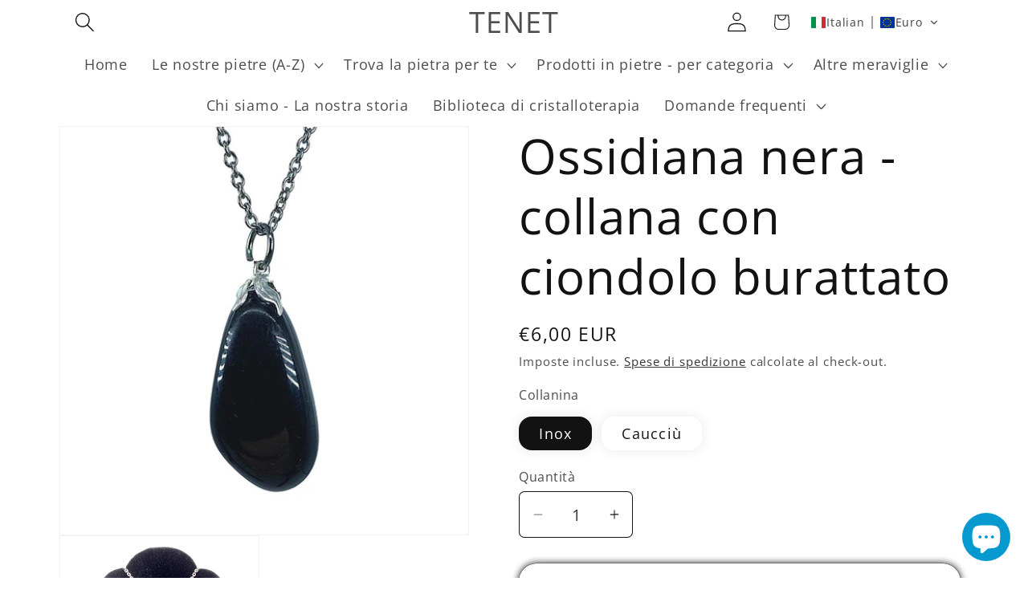

--- FILE ---
content_type: text/html; charset=utf-8
request_url: https://pietrenaturali.shop/apps/reviews/products?url=https:/pietrenaturali.shop/products/collana-ciondolo-ossidiana-nera-burattata
body_size: 1714
content:
 [ { "@context": "http://schema.org",  "@type": "ProductGroup",  "@id": "https://pietrenaturali.shop/products/collana-ciondolo-ossidiana-nera-burattata#product_sp_schemaplus", "mainEntityOfPage": { "@type": "WebPage", "@id": "https://pietrenaturali.shop/products/collana-ciondolo-ossidiana-nera-burattata#webpage_sp_schemaplus", "sdDatePublished": "2025-12-08T00:37+0100", "sdPublisher": { "@context": "http://schema.org", "@type": "Organization", "@id": "https://schemaplus.io", "name": "SchemaPlus App" } }, "additionalProperty": [    { "@type": "PropertyValue", "name" : "Tags", "value": [  "Collane in pietre dure"  ] }   ,{"@type": "PropertyValue", "name" : "Collanina", "value": [  "Inox",  "Caucciù"  ] }   ],   "aggregateRating": { "@type": "AggregateRating", "description": "Loox Reviews", "bestRating": "5", "worstRating": "1", "reviewCount": "5", "ratingValue": "5.0" },    "brand": { "@type": "Brand", "name": "TENET",  "url": "https://pietrenaturali.shop/collections/vendors?q=TENET"  },  "category":"", "color": "", "depth":"", "height":"", "itemCondition":"http://schema.org/NewCondition", "logo":"", "manufacturer":"", "material": "", "model":"",  "hasVariant": [         { "@type" : "Product",  "name" : "Inox",   "sku": 37417679159469,   "mpn": 37417679159469,   "image": "https://schemaplus-frontend.s3.us-east-1.amazonaws.com/no-image-100-2a702f30_small.webp",     "description": "Ciondolo in Ossidiana nera liscia naturale, disponibile con catenina in acciaio inox o filo in caucciù nero. Scopri tutte le magiche proprietà dell'ossidiana nera.\n\n\nDimensioni della pietra: dai 20 ai 30 mm\n\nLunghezza della collanina\/filo: 50 cm\/45 cm\n\nMateriale della collanina: Acciaio Inox\n\nScopri tutte le informazioni sulle nostre spedizioni e sulle garanzie Tenet.\n\nPROPRIETÀ DELL'OSSIDIANA NERA IN BREVE: aiuta ad affrontare con coraggio le paure, a far riemergere e a superare i blocchi e i traumi del passato. Protegge dalle energie negative e purifica l'ambiente. Pietra profondamente spirituale, favorisce la crescita interiore e il risveglio della consapevolezza.\n",  "offers": { "@type": "Offer", "url": "https://pietrenaturali.shop/products/collana-ciondolo-ossidiana-nera-burattata?variant=37417679159469", "@id": "37417679159469",  "inventoryLevel": { "@type": "QuantitativeValue", "value": "-25" },    "availability": "http://schema.org/InStock",     "price" : 6.0, "priceSpecification": [ { "@type": "UnitPriceSpecification", "price": 6.0, "priceCurrency": "EUR" }  ],      "priceCurrency": "EUR", "description": "EUR-600-€6,00-€6,00 EUR-6,00", "priceValidUntil": "2030-12-21",    "shippingDetails": [  { "@type": "OfferShippingDetails", "shippingRate": { "@type": "MonetaryAmount",    "currency": "EUR" }, "shippingDestination": { "@type": "DefinedRegion", "addressCountry": [  ] }, "deliveryTime": { "@type": "ShippingDeliveryTime", "handlingTime": { "@type": "QuantitativeValue", "minValue": "", "maxValue": "", "unitCode": "DAY" }, "transitTime": { "@type": "QuantitativeValue", "minValue": "", "maxValue": "", "unitCode": "DAY" } }  }  ],   "itemCondition":"http://schema.org/NewCondition",  "brand": { "@type": "Brand", "name": "TENET",  "url": "https://pietrenaturali.shop/collections/vendors?q=TENET"  },  "seller": { "@type": "Organization", "name": "TENET", "@id": "https://pietrenaturali.shop#organization_sp_schemaplus" } }   },      { "@type" : "Product",  "name" : "Caucciù",   "sku": 37417679192237,   "mpn": 37417679192237,   "image": "https://schemaplus-frontend.s3.us-east-1.amazonaws.com/no-image-100-2a702f30_small.webp",     "description": "Ciondolo in Ossidiana nera liscia naturale, disponibile con catenina in acciaio inox o filo in caucciù nero. Scopri tutte le magiche proprietà dell'ossidiana nera.\n\n\nDimensioni della pietra: dai 20 ai 30 mm\n\nLunghezza della collanina\/filo: 50 cm\/45 cm\n\nMateriale della collanina: Acciaio Inox\n\nScopri tutte le informazioni sulle nostre spedizioni e sulle garanzie Tenet.\n\nPROPRIETÀ DELL'OSSIDIANA NERA IN BREVE: aiuta ad affrontare con coraggio le paure, a far riemergere e a superare i blocchi e i traumi del passato. Protegge dalle energie negative e purifica l'ambiente. Pietra profondamente spirituale, favorisce la crescita interiore e il risveglio della consapevolezza.\n",  "offers": { "@type": "Offer", "url": "https://pietrenaturali.shop/products/collana-ciondolo-ossidiana-nera-burattata?variant=37417679192237", "@id": "37417679192237",  "inventoryLevel": { "@type": "QuantitativeValue", "value": "-3" },    "availability": "http://schema.org/InStock",     "price" : 6.0, "priceSpecification": [ { "@type": "UnitPriceSpecification", "price": 6.0, "priceCurrency": "EUR" }  ],      "priceCurrency": "EUR", "description": "EUR-600-€6,00-€6,00 EUR-6,00", "priceValidUntil": "2030-12-21",    "shippingDetails": [  { "@type": "OfferShippingDetails", "shippingRate": { "@type": "MonetaryAmount",    "currency": "EUR" }, "shippingDestination": { "@type": "DefinedRegion", "addressCountry": [  ] }, "deliveryTime": { "@type": "ShippingDeliveryTime", "handlingTime": { "@type": "QuantitativeValue", "minValue": "", "maxValue": "", "unitCode": "DAY" }, "transitTime": { "@type": "QuantitativeValue", "minValue": "", "maxValue": "", "unitCode": "DAY" } }  }  ],   "itemCondition":"http://schema.org/NewCondition",  "brand": { "@type": "Brand", "name": "TENET",  "url": "https://pietrenaturali.shop/collections/vendors?q=TENET"  },  "seller": { "@type": "Organization", "name": "TENET", "@id": "https://pietrenaturali.shop#organization_sp_schemaplus" } }   }    ],   "productGroupID":"6059171578029",  "productionDate":"", "purchaseDate":"", "releaseDate":"",  "review": [       { "@context": "https://schema.org/", "@type": "Review", "author": { "@type": "Person", "name": "Serena D." }, "description": "Loox Review", "reviewBody": "Ho acquistato tre ciondoli di ossidiana nera. Bellissimi e di ottima qualità, oltre che fatti in maniera perfetta. Sono molto soddisfatta del mio acquisto e presto tornerò sul sito a prendere altro" },      { "@context": "https://schema.org/", "@type": "Review", "author": { "@type": "Person", "name": "Margherita S." }, "description": "Loox Review", "reviewBody": "Ottimo acquisto, la collana è bellissima " },      { "@context": "https://schema.org/", "@type": "Review", "author": { "@type": "Person", "name": "Margherita  S." }, "description": "Loox Review", "reviewBody": "Ottimo acquisto, la collana è bellissima " },      { "@context": "https://schema.org/", "@type": "Review", "author": { "@type": "Person", "name": "Serena Z." }, "description": "Loox Review", "reviewBody": "Bellissima collana e bellissima pietra. " },      { "@context": "https://schema.org/", "@type": "Review", "author": { "@type": "Person", "name": "Arianna F." }, "description": "Loox Review", "reviewBody": "Molto bello" }  ],   "sku": null,   "mpn": null,  "weight": { "@type": "QuantitativeValue", "unitCode": "LBR", "value": "" }, "width":"",    "description": "Ciondolo in Ossidiana nera liscia naturale, disponibile con catenina in acciaio inox o filo in caucciù nero. Scopri tutte le magiche proprietà dell'ossidiana nera.\n\n\nDimensioni della pietra: dai 20 ai 30 mm\n\nLunghezza della collanina\/filo: 50 cm\/45 cm\n\nMateriale della collanina: Acciaio Inox\n\nScopri tutte le informazioni sulle nostre spedizioni e sulle garanzie Tenet.\n\nPROPRIETÀ DELL'OSSIDIANA NERA IN BREVE: aiuta ad affrontare con coraggio le paure, a far riemergere e a superare i blocchi e i traumi del passato. Protegge dalle energie negative e purifica l'ambiente. Pietra profondamente spirituale, favorisce la crescita interiore e il risveglio della consapevolezza.\n",  "image": [      "https:\/\/pietrenaturali.shop\/cdn\/shop\/products\/collana-con-ciondolo-in-ossidiana-nera-burattata-38512605954292.jpg?v=1671174828\u0026width=600"    ,"https:\/\/pietrenaturali.shop\/cdn\/shop\/products\/collana-con-ciondolo-in-ossidiana-nera-burattata-38512343515380.jpg?v=1671155221\u0026width=600"      ,"https:\/\/pietrenaturali.shop\/cdn\/shop\/products\/collana-con-ciondolo-in-ossidiana-nera-burattata-38512605954292.jpg?v=1671174828\u0026width=600"    ], "name": "Ossidiana nera - collana con ciondolo burattato", "url": "https://pietrenaturali.shop/products/collana-ciondolo-ossidiana-nera-burattata" }      ,{ "@context": "http://schema.org", "@type": "BreadcrumbList", "name": "TENET Breadcrumbs Schema by SchemaPlus", "itemListElement": [  { "@type": "ListItem", "position": 1, "item": { "@id": "https://pietrenaturali.shop/collections", "name": "Products" } }, { "@type": "ListItem", "position": 2, "item": { "@id": "https://pietrenaturali.shop/collections/collane-ciondoli-pietre-naturali-artigianali", "name": "Ciondoli artigianali levigati, grezzi e forme" } },  { "@type": "ListItem", "position": 3, "item": { "@id": "https://pietrenaturali.shop/products/collana-ciondolo-ossidiana-nera-burattata#breadcrumb_sp_schemaplus", "name": "Ossidiana nera - collana con ciondolo burattato" } } ] }  ]